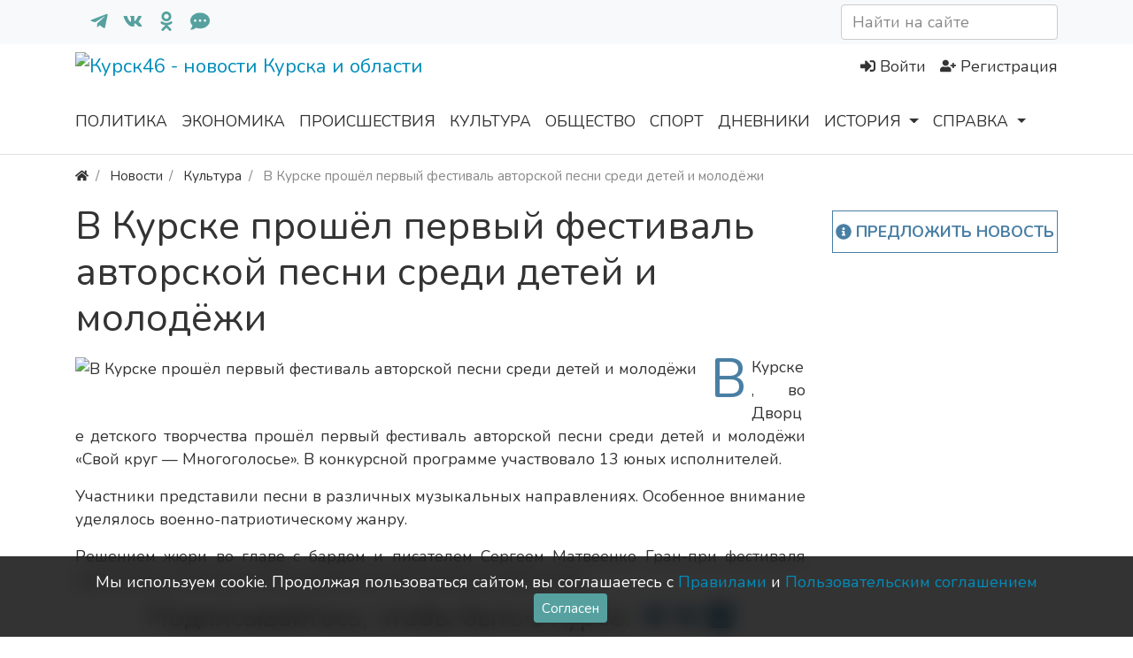

--- FILE ---
content_type: text/html; charset=utf-8
request_url: https://kursk46.com/news/24684-v-kurske-proshyol-pervyi-festival-avtorskoi-pesni-sredi-detei-i-molodyozhi.html
body_size: 9163
content:
<!DOCTYPE html>
<html class="min-vh-100" lang="ru" prefix="og: http://ogp.me/ns# video: http://ogp.me/ns/video# ya: http://webmaster.yandex.ru/vocabularies/ article: http://ogp.me/ns/article#  profile: http://ogp.me/ns/profile#">
    <head>
        <title>В Курске прошёл первый фестиваль авторской песни среди детей и молодёжи</title>
        <meta charset="utf-8">
        <meta http-equiv="X-UA-Compatible" content="IE=edge">
        <meta name="viewport" content="width=device-width, initial-scale=1, shrink-to-fit=no">
        <meta name="csrf-token" content="0da9d361873e4dea5df7635ad74007ee676430b7fac854bc224745527be82629">
            <meta name="description" content="В Курске, во Дворце детского творчества прошёл первый фестиваль авторской песни среди детей и молодёжи &laquo;Свой круг &mdash; Многоголосье&raquo;. В конкурсной программе участвовало 13 юных исполнителей.">
		<link href="https://kursk46.com/news/24684-v-kurske-proshyol-pervyi-festival-avtorskoi-pesni-sredi-detei-i-molodyozhi.html?amp=1" rel="amphtml" />
		<meta property="og:title" content="В Курске прошёл первый фестиваль авторской песни среди детей и молодёжи"/>
		<meta property="og:type" content="article"/>
		<meta property="og:site_name" content="Курск46 - новости Курска и области"/>
		<meta property="og:url" content="https://kursk46.com/news/24684-v-kurske-proshyol-pervyi-festival-avtorskoi-pesni-sredi-detei-i-molodyozhi.html"/>
		<meta property="og:description" content="В Курске, во Дворце детского творчества прошёл первый фестиваль авторской песни среди детей и молодёжи &laquo;Свой круг &mdash; Многоголосье&raquo;. В конкурсной программе участвовало 13 юных исполнителей."/>
		<meta property="og:image" content="https://kursk46.com/upload/news/2024/04/256_1713950043_1.jpg"/>
		<meta property="article:published_time" content="2024-04-24T12:20:02+03:00"/>
		<meta property="article:modified_time" content="2024-04-24T12:20:02+03:00"/>
		<meta property="article:section" content="Культура"/>
		<link rel="canonical" href="https://kursk46.com/news/24684-v-kurske-proshyol-pervyi-festival-avtorskoi-pesni-sredi-detei-i-molodyozhi.html">
		<link rel="dns-prefetch" href="https://fonts.googleapis.com">
		<link rel="preconnect" href="https://fonts.googleapis.com" crossorigin>
		<link rel="dns-prefetch" href="https://fonts.gstatic.com">
		<link rel="preconnect" href="https://fonts.gstatic.com" crossorigin>
		<link rel="search" type="application/opensearchdescription+xml" href="https://kursk46.com/search/opensearch" title="Поиск на Курск46 - новости Курска и области">
		<link rel="stylesheet" type="text/css" href="/cache/static/css/styles.1638e99c66ea9c0387d2bd94cca31fb4.css?601">
		<link rel="stylesheet" type="text/css" href="/templates/newkursk/css/wysiwyg/redactor/styles.css?601">
		<link rel="stylesheet" type="text/css" href="https://fonts.googleapis.com/css?family=Nunito:400,400i,700,700i&display=swap&subset=cyrillic-ext">
		            <script>window.yaContextCb=window.yaContextCb||[]</script><script src="https://yandex.ru/ads/system/context.js" async></script>
<link rel="icon" type="image/png" sizes="120x120" href="/templates/newkursk/images/favicons/favicon120.png">
<link rel="icon" type="image/png" sizes="32x32" href="/templates/newkursk/images/favicons/favicon32.png">
<link rel="icon" type="image/png" sizes="16x16" href="/templates/newkursk/images/favicons/favicon16.png">
<script src="https://sdk.adlook.tech/inventory/core.js" async type="text/javascript"></script>
                <link rel="icon" href="/templates/newkursk/images/favicons/favicon.ico" type="image/x-icon">
        </head>
    <body id="desktop_device_type" data-device="desktop" class="d-flex flex-column min-vh-100 ">
                        <header>
                                                                                    <div class="bg-light py-1">
    <div class="container d-flex justify-content-between flex-nowrap align-items-center">
                <nav class="navbar p-0 navbar-light">
                <div class="collapse navbar-collapse show" id="target-top_menu">
            <ul class="navbar-nav flex-row icms-navbar-expanded menu-top_menu">



    
    
    
    <li class="nav-item">
                    <a title="Телеграм" class="nav-link text-nowrap pl-1 pl-md-3 text-primary h5 mb-0 " href="https://t.me/kursk46com" rel="nofollow" target="_blank" id="menu-item-id-top_menu-124">
                <svg class="icms-svg-icon w-16" fill="currentColor"><use href="/templates/newkursk/images/icons/brands.svg?601#telegram-plane"></use></svg>                                            </a>
        
        
    

    
            </li>
    
    
    <li class="nav-item">
                    <a title="В контакте" class="nav-link text-nowrap pl-1 pl-md-3 text-primary h5 mb-0 " href="https://vk.com/kursk46com" rel="nofollow" target="_blank" id="menu-item-id-top_menu-122">
                <svg class="icms-svg-icon w-16" fill="currentColor"><use href="/templates/newkursk/images/icons/brands.svg?601#vk"></use></svg>                                            </a>
        
        
    

    
            </li>
    
    
    <li class="nav-item">
                    <a title="Одноклассники" class="nav-link text-nowrap pl-1 pl-md-3 text-primary h5 mb-0 " href="https://ok.ru/kursk46.com" rel="nofollow" target="_blank" id="menu-item-id-top_menu-123">
                <svg class="icms-svg-icon w-16" fill="currentColor"><use href="/templates/newkursk/images/icons/brands.svg?601#odnoklassniki"></use></svg>                                            </a>
        
        
    

    
            </li>
    
    
    <li class="nav-item">
                    <a title="Обратная связь" class="nav-link text-nowrap pl-1 pl-md-3 text-primary h5 mb-0 " href="/forms/feedback" rel="nofollow" target="_self" id="menu-item-id-top_menu-125">
                <svg class="icms-svg-icon w-16" fill="currentColor"><use href="/templates/newkursk/images/icons/solid.svg?601#comment-dots"></use></svg>                                            </a>
        
        
    

    </li></ul>
                    </div>
    </nav>
<div class="icms-widget" id="widget_wrapper_206">
    <form class="w-100" action="/search/news" method="get">
                        <input placeholder="Найти на сайте" class="input form-control" type="text" name="q" value="">                    </form>
</div>
    </div>
</div>                                                            <div class="container d-flex justify-content-between align-items-center flex-nowrap py-1">
                                                                                            <a class="navbar-brand mr-3 flex-shrink-0" href="/">
            <img src="/upload/000/u1/6/7/small-logo2.svg" class="d-sm-none" alt="Курск46 - новости Курска и области">
            <img src="/upload/000/u1/5/6/logo.svg" class="d-none d-sm-block" alt="Курск46 - новости Курска и области">
        </a>
                                                                                                        <div class="ml-auto d-flex align-items-center">
    <div id="yandex_rtb_R-A-608472-7"></div>        <nav class="navbar p-0 navbar-light">
                <div class="collapse navbar-collapse show" id="target-header">
            <ul class="navbar-nav justify-content-end w-100 flex-row icms-navbar-expanded menu-header">



    
    
    
    
    <li class="nav-item ajax-modal key">
                    <a title="Войти" class="nav-link text-nowrap" href="/auth/login" target="_self" id="menu-item-id-header-34">
                <svg class="icms-svg-icon w-16" fill="currentColor"><use href="/templates/newkursk/images/icons/solid.svg?601#sign-in-alt"></use></svg>                                    <span class="nav-item-text">Войти</span>
                                            </a>
        
        
    

    
    
            </li>
    
    
    <li class="nav-item user_add">
                    <a title="Регистрация" class="nav-link text-nowrap" href="/auth/register" target="_self" id="menu-item-id-header-35">
                <svg class="icms-svg-icon w-16" fill="currentColor"><use href="/templates/newkursk/images/icons/solid.svg?601#user-plus"></use></svg>                                    <span class="nav-item-text">Регистрация</span>
                                            </a>
        
        
    

    </li></ul>
                    </div>
    </nav>

</div>                                                    </div>
                        <div class="icms-header__bottom border-bottom icms-navbar">
                <div class="container">
                                                                                        <nav class="navbar p-0 navbar-expand-md navbar-light">
                <div class="collapse navbar-collapse" id="target-main">
            <ul class="navbar-nav icms-menu-hovered mx-lg-n2 menu-main">



    
    
    
    
    <li class="nav-item">
                    <a title="Политика" class="nav-link text-nowrap" href="/news/politika" target="_self" id="menu-item-id-main-127">
                                                    <span class="nav-item-text">Политика</span>
                                            </a>
        
        
    

    
    
            </li>
    
    
    <li class="nav-item">
                    <a title="Экономика" class="nav-link text-nowrap" href="/news/ekonomika" target="_self" id="menu-item-id-main-128">
                                                    <span class="nav-item-text">Экономика</span>
                                            </a>
        
        
    

    
    
            </li>
    
    
    <li class="nav-item">
                    <a title="Происшествия" class="nav-link text-nowrap" href="/news/proisshestvija" target="_self" id="menu-item-id-main-132">
                                                    <span class="nav-item-text">Происшествия</span>
                                            </a>
        
        
    

    
    
            </li>
    
    
    <li class="nav-item">
                    <a title="Культура" class="nav-link text-nowrap" href="/news/kultura" target="_self" id="menu-item-id-main-129">
                                                    <span class="nav-item-text">Культура</span>
                                            </a>
        
        
    

    
    
            </li>
    
    
    <li class="nav-item">
                    <a title="Общество" class="nav-link text-nowrap" href="/news/obschestvo" target="_self" id="menu-item-id-main-130">
                                                    <span class="nav-item-text">Общество</span>
                                            </a>
        
        
    

    
    
            </li>
    
    
    <li class="nav-item">
                    <a title="Спорт" class="nav-link text-nowrap" href="/news/sport" target="_self" id="menu-item-id-main-131">
                                                    <span class="nav-item-text">Спорт</span>
                                            </a>
        
        
    

    
    
            </li>
    
    
    <li class="nav-item">
                    <a title="Дневники" class="nav-link text-nowrap" href="/posts" target="_self" id="menu-item-id-main-47">
                                                    <span class="nav-item-text">Дневники</span>
                                            </a>
        
        
    

    
    
            </li>
    
    
    <li class="nav-item dropdown">
                    <a title="История" class="nav-link text-nowrap dropdown-toggle" href="/history" target="_self" id="menu-item-id-main-121" data-toggle="dropdown">
                                                    <span class="nav-item-text">История</span>
                                            </a>
        
        <ul class="dropdown-menu">
    

    
    
    
    
    <li class="nav-item">
                    <a title="История" class="dropdown-item text-nowrap" href="/history/istorija-goroda" target="_self" id="menu-item-id-main-content.history.3.121">
                                                    <span class="nav-item-text">История</span>
                                            </a>
        
        
    

    
    
            </li>
    
    
    <li class="nav-item">
                    <a title="Земляки" class="dropdown-item text-nowrap" href="/history/nashi-zemljaki" target="_self" id="menu-item-id-main-content.history.2.121">
                                                    <span class="nav-item-text">Земляки</span>
                                            </a>
        
        
    

    
    
            </li>
    
    
    <li class="nav-item">
                    <a title="Места" class="dropdown-item text-nowrap" href="/history/dostoprimechatelnosti" target="_self" id="menu-item-id-main-content.history.5.121">
                                                    <span class="nav-item-text">Места</span>
                                            </a>
        
        
    

    
            </li></ul>
    
            </li>
    
    
    <li class="nav-item dropdown">
                    <a title="Справка" class="nav-link text-nowrap dropdown-toggle" href="/about.html" target="_self" id="menu-item-id-main-120" data-toggle="dropdown">
                                                    <span class="nav-item-text">Справка</span>
                                            </a>
        
        <ul class="dropdown-menu">
    

    
    
    
    
    <li class="nav-item">
                    <a title="Карта Курска" class="dropdown-item text-nowrap" href="/maps.html" target="_self" id="menu-item-id-main-110">
                                                    <span class="nav-item-text">Карта Курска</span>
                                            </a>
        
        
    

    
    
            </li>
    
    
    <li class="nav-item">
                    <a title="Пробки в Курске" class="dropdown-item text-nowrap" href="/probki.html" target="_self" id="menu-item-id-main-111">
                                                    <span class="nav-item-text">Пробки в Курске</span>
                                            </a>
        
        
    

    
    
            </li>
    
    
    <li class="nav-item dropdown dropright">
                    <a title="Расписание" class="dropdown-item text-nowrap dropdown-toggle" href="/avia.html" target="_self" id="menu-item-id-main-113" data-toggle="dropdown">
                                                    <span class="nav-item-text">Расписание</span>
                                            </a>
        
        <ul class="dropdown-menu">
    

    
    
    
    
    <li class="nav-item">
                    <a title="Аэропорта" class="dropdown-item text-nowrap" href="/avia.html" target="_self" id="menu-item-id-main-114">
                                                    <span class="nav-item-text">Аэропорта</span>
                                            </a>
        
        
    

    
    
            </li>
    
    
    <li class="nav-item">
                    <a title="Поездов" class="dropdown-item text-nowrap" href="/transport.html" target="_self" id="menu-item-id-main-115">
                                                    <span class="nav-item-text">Поездов</span>
                                            </a>
        
        
    

    
    
            </li>
    
    
    <li class="nav-item">
                    <a title="Электричек" class="dropdown-item text-nowrap" href="/gdtransport.html" target="_self" id="menu-item-id-main-116">
                                                    <span class="nav-item-text">Электричек</span>
                                            </a>
        
        
    

    
    
            </li>
    
    
    <li class="nav-item">
                    <a title="Автобусов" class="dropdown-item text-nowrap" href="/autovokzal.html" target="_self" id="menu-item-id-main-117">
                                                    <span class="nav-item-text">Автобусов</span>
                                            </a>
        
        
    

    </li></ul>
    </li></ul>
    </li></ul>
                            <form class="form-inline icms-navbar-form__show_on_hide ml-auto my-2 my-lg-0" action="/search" method="get">
                    <div class="input-group">
                        <input placeholder="Поиск" autocomplete="off" type="text" name="q" value="" class="input form-control">                        <div class="input-group-append">
                            <button class="btn" type="submit">
                                <svg class="icms-svg-icon w-16" fill="currentColor"><use href="/templates/newkursk/images/icons/solid.svg?601#search"></use></svg>                            </button>
                        </div>
                    </div>
                </form>
                    </div>
    </nav>
                                                    </div>
                </div>
                                                </header>
                                <div class="container">
                    <div class="row no-gutters">
                                                        <div class="col-sm-12 d-flex justify-content-between align-items-center">
                                            <ol class="breadcrumb mb-0 text-truncate flex-nowrap position-relative flex-fill" itemscope itemtype="https://schema.org/BreadcrumbList">
    <li class="breadcrumb-item" itemprop="itemListElement" itemscope itemtype="https://schema.org/ListItem">
        <a href="/" title="Главная" itemprop="item">
            <svg class="icms-svg-icon w-16" fill="currentColor"><use href="/templates/newkursk/images/icons/solid.svg?601#home"></use></svg>            <meta itemprop="name" content="Главная">
            <meta itemprop="position" content="1">
        </a>
    </li>
                                    <li class="breadcrumb-item" itemprop="itemListElement" itemscope itemtype="https://schema.org/ListItem">
                                    <a href="/news" itemprop="item">
                        <span itemprop="name">
                            Новости                        </span>
                    </a>
                                <meta itemprop="position" content="2">
            </li>
                                            <li class="breadcrumb-item" itemprop="itemListElement" itemscope itemtype="https://schema.org/ListItem">
                                    <a href="/news/kultura" itemprop="item">
                        <span itemprop="name">
                            Культура                        </span>
                    </a>
                                <meta itemprop="position" content="3">
            </li>
                                            <li class="breadcrumb-item active d-none d-lg-inline-block" itemprop="itemListElement" itemscope itemtype="https://schema.org/ListItem">
                                    <span itemprop="name">
                        В Курске прошёл первый фестиваль авторской песни среди детей и молодёжи                    </span>
                                <meta itemprop="position" content="4">
            </li>
                        </ol>                                </div>
                        </div>
                </div>
                            <section class="container">
                    <main class="row mt-2">
                                                        <article class="col-lg order-2 mb-3 mb-md-4">
                                                    <h1>
        В Курске прошёл первый фестиваль авторской песни среди детей и молодёжи            </h1>
    

<div class="content_item news_item clearfix text-break my-3">
            <div class="icms-content-fields">
        
            
            
                            
                    <div class="field ft_image f_photo left_field  " >
                                                <div class="value"><img title="В Курске прошёл первый фестиваль авторской песни среди детей и молодёжи" class=" img-fluid" src="/upload/news/2024/04/256_1713950043_1.jpg" alt="В Курске прошёл первый фестиваль авторской песни среди детей и молодёжи"></div>
                    </div>

                
                    <div class="field ft_html f_content auto_field text-justify " >
                                                <div class="value"><p>В Курске, во Дворце детского творчества прошёл первый фестиваль авторской песни среди детей и молодёжи «Свой круг — Многоголосье». В конкурсной программе участвовало 13 юных исполнителей.</p><p>Участники представили песни в различных музыкальных направлениях. Особенное внимание уделялось военно-патриотическому жанру.</p><p>Решением жюри во главе с бардом и писателем Сергеем Матвеенко Гран-при фестиваля удостоилась ученица 6 класса школы № 37 Анастасия Прокопова.</p></div>
                    </div>

                
                    <div class="field ft_htmlcross f_after_html auto_field  " >
                                                <div class="value"><h3 style="text-align: center;">Подписывайтесь, чтобы быть в курсе: <a style="color: #236fa1;" href="https://t.me/kursk46com" target="_blank" rel="noopener"><svg class="icms-svg-icon w-16" fill="currentColor"><use href="/templates/newkursk/images/icons/brands.svg?601#telegram-plane"></use></svg></a> <a style="color: #236fa1;" href="https://vk.com/kursk46com" target="_blank" rel="noopener"><svg class="icms-svg-icon w-16" fill="currentColor"><use href="/templates/newkursk/images/icons/brands.svg?601#vk"></use></svg> </a> <a style="color: #236fa1;" href="https://ok.ru/kursk46.com" target="_blank" rel="noopener"><svg class="icms-svg-icon w-16" fill="currentColor"><use href="/templates/newkursk/images/icons/brands.svg?601#odnoklassniki-square"></use></svg></a></h3></div>
                    </div>

                            
            
                </div>
    
    
    
    
            <div class="append_html"><!-- Yandex.RTB R-A-608472-2 -->
<div id="yandex_rtb_R-A-608472-2" class="my-2"></div>
<script type="text/javascript"> (function(w, d, n, s, t) { w[n] = w[n] || []; w[n].push(function() { Ya.Context.AdvManager.render({ blockId: "R-A-608472-2", renderTo: "yandex_rtb_R-A-608472-2", async: true }); }); t = d.getElementsByTagName("script")[0]; s = d.createElement("script"); s.type = "text/javascript"; s.src = "//an.yandex.ru/system/context.js"; s.async = true; t.parentNode.insertBefore(s, t); })(this, this.document, "yandexContextAsyncCallbacks");
</script></div>
    
            <div class="info_bar">
                            <div class="bar_item bi_rating" title="">
                                                                
<div class="rating_stars_widget d-flex content_news_rating" id="rating-news-24684"
        data-url="/rating/vote"
            data-target-controller="content"
        data-target-subject="news"
        data-target-id="24684"
            >
        <div class="icms-stars d-flex is_enabled"
         title="Рейтинг"
                 >
        <div class="star rating pr-1" data-rating="1">
            <svg class="icms-svg-icon w-16" fill="currentColor"><use href="/templates/newkursk/images/icons/solid.svg?601#star"></use></svg>        </div>
        <div class="star rating pr-1" data-rating="2">
            <svg class="icms-svg-icon w-16" fill="currentColor"><use href="/templates/newkursk/images/icons/solid.svg?601#star"></use></svg>        </div>
        <div class="star rating pr-1" data-rating="3">
            <svg class="icms-svg-icon w-16" fill="currentColor"><use href="/templates/newkursk/images/icons/solid.svg?601#star"></use></svg>        </div>
        <div class="star rating pr-1" data-rating="4">
            <svg class="icms-svg-icon w-16" fill="currentColor"><use href="/templates/newkursk/images/icons/solid.svg?601#star"></use></svg>        </div>
        <div class="star rating" data-rating="5">
            <svg class="icms-svg-icon w-16" fill="currentColor"><use href="/templates/newkursk/images/icons/solid.svg?601#star"></use></svg>        </div>
    </div>
</div>
                                    </div>
                            <div class="bar_item bi_date_pub" title="Дата публикации">
                                            <svg class="icms-svg-icon w-16" fill="currentColor"><use href="/templates/newkursk/images/icons/solid.svg?601#calendar-alt"></use></svg>                                                                <time datetime="2024-04-24T12:20:02+03:00">24.04.2024</time>                                    </div>
                            <div class="bar_item bi_hits" title="320 просмотров">
                                            <svg class="icms-svg-icon w-16" fill="currentColor"><use href="/templates/newkursk/images/icons/solid.svg?601#eye"></use></svg>                                                                320                                    </div>
                            <div class="bar_item bi_share" title="">
                                                                <div class="d-none d-md-block share">
<script src="//yastatic.net/es5-shims/0.0.2/es5-shims.min.js" charset="utf-8" defer></script>
<script src="//yastatic.net/share2/share.js" charset="utf-8" defer></script>
<div class="ya-share2" data-services="vkontakte,odnoklassniki,telegram" data-size="s"></div>
</div>                                    </div>
                    </div>
    
</div>


    <div id="comments_widget" class="tabs-menu icms-comments__tabs">
    <span id="comments"></span>
    <ul class="nav nav-tabs content_news_comments_tab position-relative">
                    <li class="nav-item">
                <a href="#tab-icms" class="nav-link active" data-toggle="tab">
                    Комментарии                </a>
                            </li>
            </ul>
    <div class="tab-content">
                    <div id="tab-icms" class="tab-pane show active content_news_comments">
                    <div class="d-flex justify-content-between align-items-center mt-3 mt-md-4">
            <div id="comments_add_link">
            <a href="#reply" class="btn btn-primary ajaxlink">
                Написать комментарий            </a>
        </div>
            </div>

<div id="comments_list" class="my-3 my-md-4">

    
        <div class="no_comments alert alert-info my-4">
            Нет комментариев. Ваш будет первым!        </div>

        
    
    
</div>

    <div id="comments_add_form">
                    <div class="preview_box alert alert-light border mt-3 d-none"></div>
            <form action="/comments/submit" method="post">
                <input type="hidden" name="csrf_token" value="0da9d361873e4dea5df7635ad74007ee676430b7fac854bc224745527be82629" class="input form-control">                <input type="hidden" name="action" value="add" class="input form-control">                <input type="hidden" name="id" value="0" class="input form-control">                <input type="hidden" name="parent_id" value="0" class="input form-control">                <input type="hidden" name="tc" value="content" class="input form-control">                <input type="hidden" name="ts" value="news" class="input form-control">                <input type="hidden" name="ti" value="24684" class="input form-control">                <input type="hidden" name="tud" value="1" class="input form-control">                <input type="hidden" name="timestamp" value="1768642068" class="input form-control">                                                        <div class="author_data form-row">
                        <div class="name form-group col-md-6">
                            <label>
                                Ваше имя                            </label>
                            <input type="text" name="author_name" class="input form-control">                        </div>
                                                <div class="email form-group col-md-6">
                            <label>
                                E-mail для ответов                            </label>
                            <input type="text" name="author_email" class="input form-control">                        </div>
                                            </div>
                                                <textarea name="content" class="form-control textarea imperavi_redactor" id="content"></textarea>                <div class="buttons row justify-content-between">
                    <div class="col">
                        <button class="button btn button-add button-update btn-primary" type="button" value="Отправить" name="submit"><span>Отправить</span></button>                        <button class="button btn btn-secondary button-cancel" type="button" value="Отменить" name="cancel"><span>Отменить</span></button>                    </div>
                    <div class="col-auto">
                        <button class="button btn button-preview btn-info" name="preview" type="button">
                            <svg class="icms-svg-icon w-16" fill="currentColor"><use href="/templates/newkursk/images/icons/solid.svg?601#eye"></use></svg>                            <span class="d-none d-lg-inline-block">Предпросмотр</span>
                        </button>
                    </div>
                </div>
            </form>
                        </div>

            </div>
            </div>
</div>
                                                                        <div class="row">
                                                        <div class="col-md">
                                        <div class="icms-widget card mb-3 mb-md-4  icms-widget__transparent" id="widget_wrapper_205">
        <h3 class="h5 card-header d-flex align-items-center">
        <span>Читайте также</span>
            </h3>
        <div class="card-body">
        <div class="icms-widget__html_block">
    <!-- Yandex.RTB C-A-608472-12 -->
<div id="yandex_rtb_C-A-608472-12"></div></div>    </div>
    </div>
                                </div>
                        </div>
                                </article>
                                                            <aside class="col-lg-3 order-3 mb-3 mb-md-4">
                                        <div class=" add_event text-center my-2"><div class="icms-widget__html_block">
    <div class="iforms"><a href="/forms/offer_news" target="_blank" class="ajax-modal"> <svg class="icms-svg-icon w-16" fill="currentColor"><use href="/templates/newkursk/images/icons/solid.svg?601#info-circle"></use></svg> Предложить новость </a></div></div></div><div class="widget" id="widget_float">

    
    <div class="body">
        <div class="icms-widget__html_block">
    <!-- Yandex.RTB R-A-608472-1 -->
<div id="yandex_rtb_R-A-608472-1"></div></div>    </div>
	</div>
                                </aside>
                </main>
                </section>
                            <footer class="icms-footer__bottom bg-dark text-white-50 mt-auto">
                <div class="container pt-1 pb-3">
                    <div class="row no-gutters align-items-start justify-content-between flex-wrap">
                                                        <div class="col-sm-12 mb-1">
                                        <div class=" footer_menu text-center border-bottom">

    
    <div class="body">
                    <ul class="nav navbar-dark justify-content-center menu-footer">



    
    
    
    
    <li class="nav-item">
                    <a title="О проекте" class="nav-link text-nowrap" href="/about.html" target="_self" id="menu-item-id-footer-18">
                                                    <span class="nav-item-text">О проекте</span>
                                            </a>
        
        
    

    
    
            </li>
    
    
    <li class="nav-item">
                    <a title="Правила" class="nav-link text-nowrap" href="/rules.html" target="_self" id="menu-item-id-footer-19">
                                                    <span class="nav-item-text">Правила</span>
                                            </a>
        
        
    

    
    
            </li>
    
    
    <li class="nav-item">
                    <a title="Пользовательское соглашение" class="nav-link text-nowrap" href="/agreement.html" target="_self" id="menu-item-id-footer-43">
                                                    <span class="nav-item-text">Пользовательское соглашение</span>
                                            </a>
        
        
    

    
    
            </li>
    
    
    <li class="nav-item">
                    <a title="Реклама" class="nav-link text-nowrap" href="/advert.html" target="_self" id="menu-item-id-footer-44">
                                                    <span class="nav-item-text">Реклама</span>
                                            </a>
        
        
    

    
    
            </li>
    
    
    <li class="nav-item">
                    <a title="Поддержка" class="nav-link text-nowrap" href="/forms/feedback" target="_self" id="menu-item-id-footer-45">
                                                    <span class="nav-item-text">Поддержка</span>
                                            </a>
        
        
    

    </li></ul>
            </div>

</div><div class="widget_link_block" id="partner_link">
	<script type="text/javascript">
<!--
var _acic={dataProvider:10};(function(){var e=document.createElement("script");e.type="text/javascript";e.async=true;e.src="https://www.acint.net/aci.js";var t=document.getElementsByTagName("script")[0];t.parentNode.insertBefore(e,t)})()
//-->
</script>	
	</div>

                                </div>
                                                    <div class="col-md-6 mt-2 mt-sm-0 mb-1 mb-sm-0">
                                            <div class="d-flex align-items-center text-muted icms-links-inherit-color">
		<span class="mx-2">
            &copy; <a href="/">
				ООО &quot;Интернет-Курск&quot;</a>
			- Все права защищены 2026г.
        </span>                       
            </div>
<div class="icms-widget__html_block">
    <!-- Yandex.RTB R-A-608472-13 -->
<script>
window.yaContextCb.push(() => {
    Ya.Context.AdvManager.render({
        "blockId": "R-A-608472-13",
        "type": "floorAd",
        "platform": "desktop"
    })
})
</script></div>                                </div>
                                                    <div class="col-md-6">
                                        <div class=" text-muted text-md-left text-center"><div class="icms-widget__html_block">
    <span>При копировании материалов, ссылка на сайт обязательна.</span><br/>
<span>Нашли ошибку в тексте? Выделите и нажмите Ctrl + Enter</span></div></div><div class="icms-widget__html_block">
    <!--noindex-->
<!-- Yandex.Metrika counter Rating@Mail.ru counter -->
<div style="position:absolute;left:-10000px;">
<img src="https://mc.yandex.ru/watch/19854166" />
<img src="https://top-fwz1.mail.ru/counter?id=2589847;js=na" height="1" width="1" />
</div>
<!--/noindex--></div>                                </div>
                </div>
                </div>
                </footer>
                        <a class="btn btn-secondary btn-md d-none d-md-block" href="#desktop_device_type" id="scroll-top">
                <svg class="icms-svg-icon w-16" fill="currentColor"><use href="/templates/newkursk/images/icons/solid.svg?601#chevron-up"></use></svg>            </a>
                            <div class="alert text-center py-3 border-0 rounded-0 m-0 position-fixed fixed-bottom icms-cookiealert" id="icms-cookiealert">
                <div class="container">
                    Мы используем сookie. Продолжая пользоваться сайтом, вы соглашаетесь с <a href="https://kursk46.com/rules.html" target="_blank">Правилами</a> и <a href="https://kursk46.com/agreement.html" target="_blank">Пользовательским соглашением</a>                    <button type="button" class="ml-2 btn btn-primary btn-sm acceptcookies">
                        Согласен                    </button>
                </div>
            </div>
                        <script nonce="c1b12c3c015f891d50e446a8e9473d36bfd805016af56198">var LANG_LOADING = 'Загрузка...';var LANG_ALL = 'Все';var LANG_COLLAPSE = 'Свернуть';var LANG_EXPAND = 'Развернуть';</script>
                    <script src="/cache/static/js/scripts.91e4021e783f8b69f87642d1376b6ccc.js?601" nonce="c1b12c3c015f891d50e446a8e9473d36bfd805016af56198"></script>
		<script src="/wysiwyg/redactor/files/plugins/smiles/smiles.js?601" nonce="c1b12c3c015f891d50e446a8e9473d36bfd805016af56198"></script>
		<script src="/wysiwyg/redactor/files/plugins/spoiler/spoiler.js?601" nonce="c1b12c3c015f891d50e446a8e9473d36bfd805016af56198"></script>
		<script src="/wysiwyg/redactor/files/htmlsanitizer.js?601" nonce="c1b12c3c015f891d50e446a8e9473d36bfd805016af56198"></script>
		<script src="/wysiwyg/redactor/files/redactor.min.js?601" nonce="c1b12c3c015f891d50e446a8e9473d36bfd805016af56198"></script>
		<script src="/templates/modern/js/files.js?601" nonce="c1b12c3c015f891d50e446a8e9473d36bfd805016af56198"></script>
		<script src="/wysiwyg/redactor/files/lang/ru.js?601" nonce="c1b12c3c015f891d50e446a8e9473d36bfd805016af56198"></script>
		                	            <script nonce="c1b12c3c015f891d50e446a8e9473d36bfd805016af56198">
                var redactor_global_options = {};
                function init_redactor (dom_id){
                    var imperavi_options = {};
                    if(redactor_global_options.hasOwnProperty('field_'+dom_id)){
                        imperavi_options = redactor_global_options['field_'+dom_id];
                    } else if(redactor_global_options.hasOwnProperty('default')) {
                        imperavi_options = redactor_global_options.default;
                    }
                    icms.files.url_delete = '/files/delete';
                    imperavi_options.imageDeleteCallback = function (element){
                        if(confirm('Удалить изображение с сервера?')){
                            icms.files.deleteByPath($(element).attr('src'));
                        }
                    };
                    $('#'+dom_id).redactor(imperavi_options);
                    icms.forms.addWysiwygsInsertPool(dom_id, function(field_element, text){
                        $('#'+field_element).redactor('set', text);
                        $('#'+field_element).redactor('focus');
                    });
                    icms.forms.addWysiwygsAddPool(dom_id, function(field_element, text){
                        $('#'+field_element).redactor('insertHtml', text);
                    });
                }
            </script>
        
	
        <script nonce="c1b12c3c015f891d50e446a8e9473d36bfd805016af56198">
                            redactor_global_options['field_content'] = {"minHeight":200,"toolbarFixedBox":null,"plugins":["smiles","spoiler"],"lang":"ru","smilesUrl":"\/typograph\/get_smiles","buttonSource":false,"buttons":["bold","italic","deleted","unorderedlist","orderedlist","outdent","indent","image","video","link"],"convertVideoLinks":1,"convertDivs":null,"autoresize":1,"pastePlainText":1,"removeEmptyTags":1,"linkNofollow":null,"placeholder":"\u041d\u0430\u043f\u0438\u0448\u0438\u0442\u0435 \u0441\u0432\u043e\u0439 \u043a\u043e\u043c\u043c\u0435\u043d\u0442\u0430\u0440\u0438\u0439","upload_params":{"target_controller":"comments","target_subject":"news"}};
                $(function(){
                    init_redactor('content');
                });
                    </script>

        
	    <script nonce="c1b12c3c015f891d50e446a8e9473d36bfd805016af56198">
        var LANG_SEND = 'Отправить';var LANG_SAVE = 'Сохранить';var LANG_COMMENT_DELETED = 'Комментарий удален';var LANG_COMMENT_DELETE_CONFIRM = 'Удалить комментарий пользователя %s?';var LANG_MODERATION_REFUSE_REASON = 'Укажите причину отклонения';                icms.comments.init({
            get:'/comments/get',
            approve:'/comments/approve',
            delete:'/comments/delete',
            refresh:'/comments/refresh',
            track:'/comments/track',
            rate:'/comments/rate'
            },{
            tc:'content',
            ts:'news',
            ti:'24684',
            tud:'1',
            timestamp:'1768642068'
        });
    </script>

	            <script nonce="c1b12c3c015f891d50e446a8e9473d36bfd805016af56198">
                window.yaContextCb.push(()=>{
  Ya.Context.AdvManager.renderWidget({
    renderTo: 'yandex_rtb_C-A-608472-12',
    blockId: 'C-A-608472-12'
  })
})            </script>
            
	            <script nonce="c1b12c3c015f891d50e446a8e9473d36bfd805016af56198">
                window.yaContextCb.push(()=>{
  Ya.Context.AdvManager.render({
    renderTo: 'yandex_rtb_R-A-608472-7',
    blockId: 'R-A-608472-7'
  })
})            </script>
            
	            <script nonce="c1b12c3c015f891d50e446a8e9473d36bfd805016af56198">
                (function(m,e,t,r,i,k,a){m[i]=m[i]||function(){(m[i].a=m[i].a||[]).push(arguments)}; m[i].l=1*new Date(); for (var j = 0; j < document.scripts.length; j++) {if (document.scripts[j].src === r) { return; }} k=e.createElement(t),a=e.getElementsByTagName(t)[0],k.async=1,k.src=r,a.parentNode.insertBefore(k,a)}) (window, document, "script", "https://mc.yandex.ru/metrika/tag.js", "ym"); ym(19854166, "init", { clickmap:true, trackLinks:true, accurateTrackBounce:true, webvisor:true, trackHash:true });

var _tmr = window._tmr || (window._tmr = []);
_tmr.push({id: "2589847", type: "pageView", start: (new Date()).getTime()});
(function (d, w, id) {
  if (d.getElementById(id)) return;
  var ts = d.createElement("script"); ts.type = "text/javascript"; ts.async = true; ts.id = id;
  ts.src = "https://top-fwz1.mail.ru/js/code.js";
  var f = function () {var s = d.getElementsByTagName("script")[0]; s.parentNode.insertBefore(ts, s);};
  if (w.opera == "[object Opera]") { d.addEventListener("DOMContentLoaded", f, false); } else { f(); }
})(document, window, "tmr-code");            </script>
            
	                <script nonce="c1b12c3c015f891d50e446a8e9473d36bfd805016af56198">
                    toastr.options = {progressBar: true, preventDuplicates: true, timeOut: 20000, newestOnTop: true, closeButton: true, hideDuration: 400};
                                    </script>
                
	            <script nonce="c1b12c3c015f891d50e446a8e9473d36bfd805016af56198">
                window.yaContextCb.push(()=>{
	Ya.Context.AdvManager.render({
		"blockId": "R-A-608472-1",
		"renderTo": "yandex_rtb_R-A-608472-1"
	})
})            </script>
            
		<script nonce="c1b12c3c015f891d50e446a8e9473d36bfd805016af56198">
		$(window).scroll(function() {
			var sb_m = 20; 
			var mb = 150; 
			var st = $(window).scrollTop();
			var sb = $("#widget_float");
			var sbi = $("#widget_float .body");
			var sb_ot = sb.offset().top;
			var sbi_ot = sbi.offset().top;
			var sb_h = sb.height();
		 
			if(sb_h + $(document).scrollTop() + sb_m + mb < $(document).height()) {
				if(st > sb_ot) {
					var h = Math.round(st - sb_ot) + sb_m;
					sb.css({"paddingTop" : h});
				}
				else {
					sb.css({"paddingTop" : 0});
				}
			}
		});
	</script>

        <script nonce="c1b12c3c015f891d50e446a8e9473d36bfd805016af56198"> icms.head.on_demand = {"root":"\/","css":{"photoswipe":"templates\/newkursk\/css\/photoswipe.css"},"js":{"vendors\/photoswipe\/photoswipe.min":"templates\/modern\/js\/vendors\/photoswipe\/photoswipe.min.js"}};</script>
    </body>
</html>
